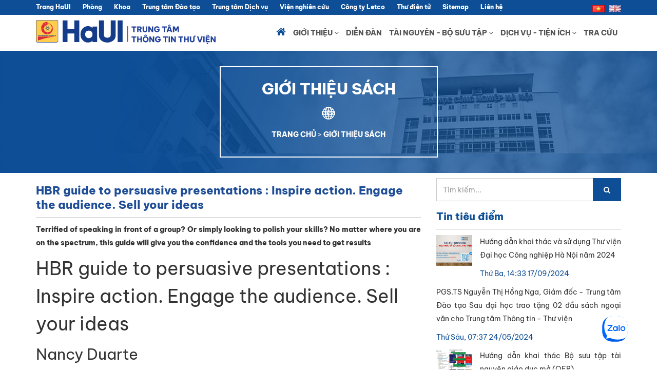

--- FILE ---
content_type: text/html; charset=utf-8
request_url: https://lic.haui.edu.vn/vn/gioi-thieu-sach-moi/hbr-guide-to-persuasive-presentations-inspire-action-engage-the-audience-sell-your-ideas/76283
body_size: 11682
content:

<!DOCTYPE html>
<html lang="en">
<head>
    <meta charset="utf-8">
    <meta http-equiv="X-UA-Compatible" content="IE=edge">
    <meta name="viewport" content="width=device-width, initial-scale=1">
    <meta name="description" content="Terrified of speaking in front of a group? Or simply looking to polish your skills? No matter where you are on the spectrum, this guide will give you the confidence and the tools you need to get results- TRUNG T&#194;M THƯ VIỆN - ĐẠI HỌC C&#212;NG NGHIỆP H&#192; NỘI || HaUI" />
    <meta name="copyright" content="Copyright 2017 by https://www.haui.edu.vn" />
    <meta name="abstract" content="Terrified of speaking in front of a group? Or simply looking to polish your skills? No matter where you are on the spectrum, this guide will give you the confidence and the tools you need to get results- TRUNG T&#194;M THƯ VIỆN - ĐẠI HỌC C&#212;NG NGHIỆP H&#192; NỘI" />
    <meta name="distribution" content="Global" />
    <meta name="keywords" content="ĐHCN H&#224; Nội, Thư viện, S&#225;ch, Gi&#225;o tr&#236;nh, Nancy Duarte,  Persuasive presentations, trung t&#226;m thư viện,Đại học c&#244;ng nghiệp H&#224; Nội,haui, HaUI, dai hoc cong nghiep ha noi">
    <meta name="author" content="tungnv.com" />

    <meta property="og:locale" content="vi_VN" />
    <meta property="og:type" content="article" />
    <meta property="og:title" content="HBR guide to persuasive presentations : Inspire action. Engage the audience. Sell your ideas" />
    <meta property="og:description" content="Terrified of speaking in front of a group? Or simply looking to polish your skills? No matter where you are on the spectrum, this guide will give you the confidence and the tools you need to get results" />
    <meta property="og:url" content="https://lic.haui.edu.vn/vn/gioi-thieu-sach-moi/hbr-guide-to-persuasive-presentations-inspire-action-engage-the-audience-sell-your-ideas/76283" />
    <meta property="og:site_name" content="Giới thiệu s&#225;ch" />
    <meta property="og:image" content="https://lic.haui.edu.vn/media/85/t85303.jpg" />
    <meta property="og:image:width" content="400" />
    <meta property="og:image:height" content="400" />
    <!-- Favicon -->
    <link href="https://lic.haui.edu.vn/dnn/web/haui/assets/images/favicon.png" rel="icon" type="image/png">
    <link href="https://lic.haui.edu.vn/dnn/web/haui/assets/images/favicon.png" rel="shortcut icon" type="image/png">

    <!-- Efinance Title -->
    <title>HBR guide to persuasive presentations : Inspire action. Engage the audience. Sell your ideas</title>

    <!-- css file -->
    <link href="https://lic.haui.edu.vn/dnn/web/haui/assets/css/font-awesome.min.css" rel="stylesheet" />
    <link href="https://lic.haui.edu.vn/dnn/web/haui/assets/css/bootstrap.min.css" rel="stylesheet" />
    <link href="https://lic.haui.edu.vn/dnn/web/haui/assets/css/style.css?v=1.1" rel="stylesheet" />

    <!-- Responsive stylesheet -->
    <link href="https://lic.haui.edu.vn/dnn/web/haui/assets/css/responsive.css" rel="stylesheet" />
    <!-- script start from here -->
    <script type="text/javascript" src="https://lic.haui.edu.vn/dnn/web/haui/assets/js/jquery-3.3.1.min.js"></script>
    <script type="text/javascript" src="https://lic.haui.edu.vn/dnn/web/haui/assets/js/bootstrap.min.js"></script>
    <script type="text/javascript" src="https://lic.haui.edu.vn/dnn/web/haui/assets/js/bootstrap-dropdownhover.min.js"></script>
    <script async src="//pagead2.googlesyndication.com/pagead/js/adsbygoogle.js"></script>
    <script async type="text/javascript">
        var oAppPath = 'https://lic.haui.edu.vn/vn/', oDnnUrl = 'https://lic.haui.edu.vn/dnn/', oTemplateApp = 'haui', oMediaUrl = 'https://lic.haui.edu.vn/media/';
        var dnnUrlFull = oDnnUrl;
        var oRootUrl = 'https://lic.haui.edu.vn';
    </script>
    <script type="text/javascript" src="https://lic.haui.edu.vn/dnn/web/haui/assets/js/Interaction.js"></script>
    <script async src="https://www.googletagmanager.com/gtag/js?id=G-MD6NKPV2SD"></script>
    <script>
    window.dataLayer = window.dataLayer || [];
    function gtag(){dataLayer.push(arguments);}
    gtag('js', new Date());

    gtag('config', 'G-MD6NKPV2SD');
    </script>

    <!-- Start Alexa Certify Javascript -->
    <script type="text/javascript">
    _atrk_opts = { atrk_acct:"BHAGl1ak0EY1O7", domain:"haui.edu.vn",dynamic: true};
    (function() { var as = document.createElement('script'); as.type = 'text/javascript'; as.async = true; as.src = "https://certify-js.alexametrics.com/atrk.js"; var s = document.getElementsByTagName('script')[0];s.parentNode.insertBefore(as, s); })();
    </script>
    <noscript><img src="https://certify.alexametrics.com/atrk.gif?account=BHAGl1ak0EY1O7" style="display:none" height="1" width="1" alt="" /></noscript>
    <!-- End Alexa Certify Javascript -->

</head>

<body>
    <!-- Main Header Start -->
    <header class="irs-main-header">
<div class="irs-header-top-bar">
    <div class="container">
        <div class="row">
            <div class="col-md-10 col-sm-10 menu">
               <ul>
					<li><a href="//www.haui.edu.vn">Trang HaUI</a></li>
                    <li class="dropdown">
                        <div class="dropdown">
                            <button class="dropbtn">Phòng</button>
                            <div class="dropdown-content">
                                <a href="//www.haui.edu.vn/vn/html/phong-to-chuc-hanh-chinh">Phòng Tổ chức hành chính</a>
                                <a href="//www.haui.edu.vn/vn/html/phong-dao-tao">Phòng Đào tạo</a>
                                <a href="//dsa.haui.edu.vn">Phòng Công tác sinh viên</a>
                                <a href="//khcn.haui.edu.vn">Phòng Khoa học công nghệ</a>
                                <a href="//dea.haui.edu.vn">Phòng hợp tác đối ngoại</a>
                                <a href="//www.haui.edu.vn/vn/html/phong-tai-chinh-ke-toan">Phòng Tài chính kế toán</a>
                                <a href="//amd.haui.edu.vn">Phòng Quản trị</a>
                                <a href="//www.haui.edu.vn/vn/html/phong-thanh-tra-giao-duc">Phòng Thanh tra Giáo dục</a>
                            </div>
                        </div>
                    </li>
                    <li class="dropdown">
                        <div class="dropdown">
                            <button class="dropbtn">Khoa</button>
                            <div class="dropdown-content">
                                
                                <a href="//fct.haui.edu.vn">Khoa Công nghệ Hoá</a>
                                <a href="//fgd.haui.edu.vn">Khoa Công nghệ may & TKTT</a>
                                
                                
                                
                                
                                
                                <a href="//ffs.haui.edu.vn">Khoa Khoa học cơ bản</a>
                                <a href="//lps.haui.edu.vn">Khoa Lý luận chính trị - Pháp luật</a>
                                
                                
                                
                            </div>
                        </div>
                    </li>
                    
                    <li class="dropdown">
                        <div class="dropdown">
                            <button class="dropbtn">Trung tâm Đào tạo</button>
                            <div class="dropdown-content">
                                <a href="//cps.haui.edu.vn">Trung tâm Đào tạo Sau đại học</a>
                                <a href="//pes.haui.edu.vn">Trung tâm Giáo dục thể chất và Thể thao</a>
                                
                                <a href="//dtc.haui.edu.vn">Trung tâm Công nghệ Ô tô và Đào tạo lái xe</a>
                                
                                <a href="//itc.haui.edu.vn">Trung tâm Công nghệ thông tin</a>
                                
                                <a href="//vjc.haui.edu.vn">Trung tâm Việt Nhật</a>
                                
                                <a href="//nds.haui.edu.vn">Trung tâm Giáo dục Quốc phòng An ninh</a>
                            </div>
                        </div>
                    </li>
                    <li class="dropdown">
                        <div class="dropdown">
                            <button class="dropbtn">Trung tâm Dịch vụ</button>
                            <div class="dropdown-content">
                                <a href="//cpr.haui.edu.vn">Trung tâm Truyền thông & Quan hệ Công chúng</a>
                                
                                <a href="//hc.haui.edu.vn">Trạm Y tế</a>
                                <a href="//ssc.haui.edu.vn">Trung tâm Hỗ trợ Sinh viên</a>
                                <a href="//haui.edu.vn/vn/html/trung-tam-dam-bao-chat-luong">Trung tâm Đảm bảo chất lượng</a>
                                <a href="//lic.haui.edu.vn">Trung tâm Thông tin Thư viện</a>
                                <a href="//tac.haui.edu.vn">Trung tâm khảo thí</a>
                            </div>
                        </div>
                    </li>
                    <li><a href="//hit.haui.edu.vn">Viện nghiên cứu</a></li>
                    <li><a href="http://letco.vn">Công ty Letco</a></li>
                    <li class="hidden-xs"><a href="//mail.haui.edu.vn/" target="_blank">Thư điện tử</a></li>
                    <li class="hidden-xs"><a href="/vn//m/sitemap/module">Sitemap</a></li>
                    <!-- <li class="hidden-xs"><a href="//lib.haui.edu.vn/" target="_blank">Thư viện</a></li> -->
                    <li class="hidden-xs"><a href="/vn/html/lien-he">Liên hệ</a></li>
                    <!-- <li class="hidden-xs"><a href="#" target="_blank">Liên kết Website</a></li>
                    <li class="hidden-xs"><a href="/vn/m/sitemap" target="_blank">Sitemap</a></li> -->
                </ul>
            </div>

            <div class="col-md-2 col-sm-2 text-right hidden-xs">
                <div class="irs-header-top-col">
                    <div class="irs-social">
                        <!--<a href="#">
                            <i class="icofont icofont-social-facebook"></i>
                        </a>
                        <a href="#">
                            <i class="icofont icofont-social-twitter"></i>
                        </a>
                        <a href="#">
                            <i class="icofont icofont-social-vimeo"></i>
                        </a>
                        <a href="#">
                            <i class="icofont icofont-brand-linkedin"></i>
                        </a>
                        -->
                        <span class="changeLang">
                            <a href="/vn">                                
                                <img src="https://lic.haui.edu.vn/dnn/web/haui/images/vn.jpg">
                            </a>
                            <a href="/en">
                                <img src="https://lic.haui.edu.vn/dnn/web/haui/images/en.jpg">
                            </a>
                        </span>
                    </div>
                </div>
            </div>
        </div>
    </div>
</div>

        <div class="irs-header-nav scrollingto-fixed">
            <div class="container">
                <div class="row">
                    <div class="col-md-12 col-sm-12">
                        <nav class="navbar navbar-default irs-navbar">
                            <div class="container-fluid" style="padding-right: 0px">

                                <!-- Brand and toggle get grouped for better mobile display -->
                                <div class="navbar-header">
                                    <button type="button" class="navbar-toggle collapsed" data-toggle="collapse" data-target="#bs-example-navbar-collapse-1"
                                            aria-expanded="false">
                                        <span class="sr-only">Toggle navigation</span>
                                        <span class="icon-bar"></span>
                                        <span class="icon-bar"></span>
                                        <span class="icon-bar"></span>
                                    </button>
                                    <a class="navbar-brand" href="/vn/">
                                        <img src="https://lic.haui.edu.vn/dnn/web/haui/assets/images/logo-ngang.svg" alt="Đại học Công Nghiệp Hà Nội">
                                    </a>
                                </div>
                                <!-- Collect the nav links, forms, and other content for toggling -->
                                <div class="collapse navbar-collapse" id="bs-example-navbar-collapse-1">
                                  <ul class="nav navbar-nav navbar-right" data-hover="dropdown" data-animations="flipInY">
                                        <li class="active">
                                            <a href="/vn/"><i class="fa fa-home" aria-hidden="true" style="font-size: 20px"></i></a>
                                        </li>
                                        <li class="dropdown">
                                            <a href="/vn/html/gioi-thieu" class="dropdown-toggle" data-toggle="dropdown" role="button" aria-haspopup="true" aria-expanded="false">Giới thiệu <i class="fa fa-angle-down"></i></a>
                                            <ul class="dropdown-menu">
                                                <li>
                                                    <a href="/vn/html/thong-tin-chung">Tổng quan về thư viện</a>
                                                </li>
                                                <li>
                                                    <a href="/vn/html/noi-quy-thu-vien">Nội quy thư viện</a>
                                                </li>
                                                <li>
                                                    <a href="/vn/html/huong-dan-su-dung">Hướng dẫn sử dụng</a>
                                                </li>
                                                <li>
                                                    <a href="/vn/gioi-thieu-sach-moi">Giới thiệu sách mới</a>
                                                </li>
                                            </ul>
                                        </li>
                                        <li>
                                            <a href="/vn/dien-dan">Diễn đàn</a>
                                        </li>
                                         <li class="dropdown">
                                            <a href="#" class="dropdown-toggle" data-toggle="dropdown" role="button" aria-haspopup="true" aria-expanded="false">Tài nguyên - Bộ sưu tập <i class="fa fa-angle-down"></i></a>
                                            <ul class="dropdown-menu">
                                                <li>
                                                    <a href="/vn/html/tai-lieu-in">Tài liệu in</a>
                                                </li>
                                                <li>
                                                    <a href="/vn/html/tai-lieu-so">Tài liệu số</a>
                                                </li>
                                                <li>
                                                    <a href="/vn/html/tai-lieu-nghe-nhin">Tài liệu nghe nhìn</a>
                                                </li>
                                                <li>
                                                    <a href="/vn/html/san-pham-haui">Sản phẩm HaUI</a>
                                                </li>
                                                <li>
                                                    <a href="/vn/html/bo-suu-tap">Bộ sưu tập</a>
                                                </li>
                                                <li>
                                                    <a href="/vn/html/hoc-lieu-mo">Nguồn truy cập mở</a>
                                                </li>
                                                <li>
                                                    <a href="/vn/nguon-tin-khcn">Nguồn tin KH - CN</a>
                                                </li>
                                            </ul>
                                        </li>
                                         <li class="dropdown">
                                            <a href="#" class="dropdown-toggle" data-toggle="dropdown" role="button" aria-haspopup="true" aria-expanded="false">Dịch vụ - Tiện ích <i class="fa fa-angle-down"></i></a>
                                            <ul class="dropdown-menu">
                                                <li>
                                                    <a href="/vn/html/muon-tra-tai-lieu">Mượn trả tài liệu</a>
                                                </li>
                                                <li>
                                                    <a href="/vn/html/cung-cap-khong-gian-va-tien-ich">Cung cấp không gian và tiện ích</a>
                                                </li>
                                                <li>
                                                    <a href="/vn/html/ho-tro-hoc-tap-giang-day-nghien-cuu">Hỗ trợ học tập, giảng dạy và nghiên cứu</a>
                                                </li>
                                                <li>
                                                    <a href="/vn/html/muon-lien-thu-vien">Mượn liên thư viện</a>
                                                </li>
                                                <li>
                                                    <a href="/vn/html/cac-dich-vu-khac">Các dịch vụ khác</a>
                                                </li>
                                                <li>
                                                    <a href="/vn/html/tim-tin-theo-yeu-cau">Tìm tin theo yêu cầu</a>
                                                </li>
                                            </ul>
                                        </li>

                                        <li>
                                            <a href="http://lib.haui.edu.vn/opac80/">Tra cứu</a>
                                        </li>
                                    </ul>
                                </div>
                                <!-- /.navbar-collapse -->
                            </div>
                            <!-- /.container-fluid -->
                        </nav>
                    </div>
                </div>
            </div>
        </div>
    </header>
    <!-- Main Header end -->

    
<script type="text/javascript">
    var oiInteraction = new _interactionCore.init(1, true, true, true, 2345, 76283);
</script>
<!-- Inner page hedaing start -->
<section class="irs-inner-page-heading irs-layer-black article">
    <div class="container">
        <div class="row">
            <div class="col-md-12">
                <div class="irs-inner-heading">
                    <a href="/vn/gioi-thieu-sach-moi">
                        <h2>GIỚI THIỆU S&#193;CH</h2>
                    </a>
                    <i class="icofont icofont-news"></i>
                    <p>
                        <a href="https://lic.haui.edu.vn/vn/">TRANG CHỦ</a> > <a href="/vn/gioi-thieu-sach-moi">GIỚI THIỆU S&#193;CH</a>
                    </p>
                </div>
            </div>
        </div>
    </div>
</section>
<!-- Inner page hedaing end -->
<!-- blog single start -->
<section class="irs-blog-field irs-blog-single-field">
    <div class="container">
        <div class="row">
            <div class="col-md-8">
                <div class="irs-blog-single-col">
                    <div class="irs-blog-col">
                                <p class="pTitle">
                                    HBR guide to persuasive presentations : Inspire action. Engage the audience. Sell your ideas
                                </p>
                                <p class="pHead">
                                    Terrified of speaking in front of a group? Or simply looking to polish your skills? No matter where you are on the spectrum, this guide will give you the confidence and the tools you need to get results
                                </p>
<h1>HBR guide to persuasive presentations : Inspire action. Engage the audience. Sell your ideas</h1><h2>Nancy Duarte</h2><h2>Harvard Business Review Press</h2><p class="pBody">2012</p><h2>Abstract</h2><p class="pBody">Terrified of speaking in front of a group? Or simply looking to polish your skills? No matter where you are on the spectrum, this guide will give you the confidence and the tools you need to get results.</p><p class="pBody">Written by presentation expert Nancy Duarte, the HBR Guide to Persuasive Presentations will help you:</p><p class="pBody">- Win over tough crowds</p><p class="pBody">- Organize a coherent narrative</p><p class="pBody">- Create powerful messages and visuals</p><p class="pBody">- Connect with and engage your audience</p><p class="pBody">- Show people why your ideas matter to them</p><p class="pBody">- Strike the right tone, in any situation</p><h2>Citation</h2><p class="pBody">Nancy Duarte. HBR guide to persuasive presentations : Inspire action. Engage the audience. Sell your ideas, , 2012</p><h2>Collection</h2><p class="pBody"><a href="https://lic.haui.edu.vn/vn/html/bo-suu-tap/824">LĨNH VỰC KHÁC</a></p><h2>Related document</h2><table border="1" cellpadding="1" cellspacing="1" style="width:685px"><tbody><tr><td style="text-align:center; width:162px"><a href="http://lib.haui.edu.vn/Opac80/Detail.aspx?id=8673&f=fulltext&v=HBR+Guide+To+Persuasive+Presentations"><img alt="HBR guide to persuasive presentations : Inspire action. Engage the audience. Sell your ideas " src="https://lic.haui.edu.vn//media/85/t85303.jpg" class="oImage" onclick="return showImage(this.src)" style="border-style:solid; border-width:1px; height:310px; margin:2px; width:240px" /></a></td><td style="text-align:center; width:172px"><a href="https://lic.haui.edu.vn/vn/gioi-thieu-sach-moi/harvard-business-review-classics-blue-ocean-leadership/76226"><img alt="Harvard Business Review Classics: Blue Ocean Leadership" src="https://lic.haui.edu.vn//media/85/t85186.jpg" class="oImage" onclick="return showImage(this.src)" style="border-style:solid; border-width:1px; height:310px; margin:2px; width:240px" /></a></td><td style="text-align:center; width:169px"><a href="https://lic.haui.edu.vn/vn/gioi-thieu-sach-moi/the-paris-lexington-road-community-based-planning-and-context-sensitive-highway-design-landscape-architecture-foundation-land-and-community-design-case-study-series-1st-edition/76113"><img alt="The Paris-Lexington Road: Community-Based Planning And Context Sensitive Highway Design (Landscape Architecture Foundation Land and Community Design Case Study Series) 1st Edition" src="https://lic.haui.edu.vn//media/84/t84960.jpg" class="oImage" onclick="return showImage(this.src)" style="border-style:solid; border-width:1px; height:310px; margin:2px; width:240px" /></a></td></tr><tr><td style="width:162px"><p style="text-align:center"><a href="http://lib.haui.edu.vn/Opac80/Detail.aspx?id=8673&f=fulltext&v=HBR+Guide+To+Persuasive+Presentations">HBR guide to persuasive presentations : Inspire action. Engage the audience. Sell your ideas</a></p></td><td style="text-align:center; width:172px"><a href="https://lic.haui.edu.vn/vn/gioi-thieu-sach-moi/harvard-business-review-classics-blue-ocean-leadership/76226">Harvard Business Review Classics: Blue Ocean Leadership</a></td><td style="text-align:center; width:169px"><a href="https://lic.haui.edu.vn/vn/gioi-thieu-sach-moi/the-paris-lexington-road-community-based-planning-and-context-sensitive-highway-design-landscape-architecture-foundation-land-and-community-design-case-study-series-1st-edition/76113">The Paris-Lexington Road: Community-Based Planning And Context Sensitive Highway Design (Landscape Architecture Foundation Land and Community Design Case Study Series) 1st Edition</a></td></tr></tbody></table><h2><a href="http://lib.haui.edu.vn/Opac80/Detail.aspx?id=8673&f=fulltext&v=HBR+Guide+To+Persuasive+Presentations">QR code</a></h2><p style="text-align:center"><a href="http://lib.haui.edu.vn/Opac80/Detail.aspx?id=8673&f=fulltext&v=HBR+Guide+To+Persuasive+Presentations"><img alt="HBR guide to persuasive presentations : Inspire action. Engage the audience. Sell your ideas " src="https://lic.haui.edu.vn//media/85/t85302.jpg" class="oImage" onclick="return showImage(this.src)" style="border-style:solid; border-width:1px; height:240px; margin:2px; width:240px" /></a></p><h2><a href="http://lib.haui.edu.vn/Opac80/Detail.aspx?id=8673&f=fulltext&v=HBR+Guide+To+Persuasive+Presentations">Content</a></h2><p class="pBody"><iframe frameborder="0" src="/media/Book Lĩnh vực khác/8. HBR Guide To Persuasive Presentations.pdf" style="width:100%; height:1000px;"></iframe></p>

                        <div class="irs-courses-img-text">
                            <ul class="clearfix">
                                <li>
                                    <p>
                                        <i class="zmdi zmdi-calendar-alt"></i>Thứ Tư, 10:27 24/08/2022
                                    </p>
                                </li>
                            </ul>
                        </div>
                        <div class="bottom-box clearfix">
                            <span class="pull-left">
                                <i class='icofont icofont-tags'></i>Tags:
                                            <a href="https://lic.haui.edu.vn/vn/tags?q=ĐHCN H&#224; Nội">ĐHCN H&#224; Nội</a>
                                            <a href="https://lic.haui.edu.vn/vn/tags?q= Thư viện"> Thư viện</a>
                                            <a href="https://lic.haui.edu.vn/vn/tags?q= S&#225;ch"> S&#225;ch</a>
                                            <a href="https://lic.haui.edu.vn/vn/tags?q= Gi&#225;o tr&#236;nh"> Gi&#225;o tr&#236;nh</a>
                                            <a href="https://lic.haui.edu.vn/vn/tags?q= Nancy Duarte"> Nancy Duarte</a>
                                            <a href="https://lic.haui.edu.vn/vn/tags?q=  Persuasive presentations">  Persuasive presentations</a>


                            </span>
                        </div>

                    </div>
                </div>
                <div class="row">
                    <div class="col-md-12 social">
                        <div class="col-md-6 col-md-offset-3">
                            <div class="fb-like" data-href="https://lic.haui.edu.vn/vn/gioi-thieu-sach-moi/hbr-guide-to-persuasive-presentations-inspire-action-engage-the-audience-sell-your-ideas/76283" data-layout="button_count" data-action="like" data-size="large" data-show-faces="false" data-share="true"></div>
                            <div class="fb-save" data-uri="https://lic.haui.edu.vn/vn/gioi-thieu-sach-moi/hbr-guide-to-persuasive-presentations-inspire-action-engage-the-audience-sell-your-ideas/76283" data-size="large"></div>
                        </div>
                        <div class="col-md-3">
                            <div class="g-plus" data-action="share" data-annotation="none" data-height="28"></div>
                            <a href="https://lic.haui.edu.vn/vn/gioi-thieu-sach-moi/hbr-guide-to-persuasive-presentations-inspire-action-engage-the-audience-sell-your-ideas/76283" class="twitter-share-button" data-size="large" data-lang="vi" data-dnt="true" data-show-count="false">Tweet</a>

                        </div>

                        <!-- JS Social -->
                        <div id="fb-root"></div>
                        <div id="fb-root"></div>
                        <script>
                            (function (d, s, id) {
                                var js, fjs = d.getElementsByTagName(s)[0];
                                if (d.getElementById(id)) return;
                                js = d.createElement(s); js.id = id;
                                js.src = 'https://connect.facebook.net/vi_VN/sdk.js#xfbml=1&version=v2.12';
                                fjs.parentNode.insertBefore(js, fjs);
                            }(document, 'script', 'facebook-jssdk'));</script>
                        <script async src="https://platform.twitter.com/widgets.js" charset="utf-8"></script>
                        <script src="https://apis.google.com/js/platform.js" async defer></script>

                    </div>
                </div>
                <div class="row">
                    <h3 class="irs-sidebar-title">Các bài đã đăng</h3>
                        <div class="othernews">
                            <a href="/vn/gioi-thieu-sach-moi/data-and-democracy-at-work-advanced-information-technologies-labor-law-and-the-new-working-class/85089">
                                <p><span>»</span> Data and Democracy at Work: Advanced Information Technologies, Labor Law, and the New Working Class <span class="publishTime">(27/01/2026)</span></p>
                            </a>
                        </div>
                        <div class="othernews">
                            <a href="/vn/gioi-thieu-sach-moi/earthquakes-tectonics-hazard-and-risk-mitigation/85088">
                                <p><span>»</span> Earthquakes: Tectonics, Hazard and Risk Mitigation <span class="publishTime">(27/01/2026)</span></p>
                            </a>
                        </div>
                        <div class="othernews">
                            <a href="/vn/gioi-thieu-sach-moi/advances-in-cerebral-aneurysm-treatment/85087">
                                <p><span>»</span> Advances in Cerebral Aneurysm Treatment <span class="publishTime">(27/01/2026)</span></p>
                            </a>
                        </div>
                        <div class="othernews">
                            <a href="/vn/gioi-thieu-sach-moi/trustworthy-ai-african-perspectives/85086">
                                <p><span>»</span> Trustworthy AI: African Perspectives <span class="publishTime">(27/01/2026)</span></p>
                            </a>
                        </div>
                        <div class="othernews">
                            <a href="/vn/gioi-thieu-sach-moi/goat-science-from-keeping-to-precision-production/85085">
                                <p><span>»</span> Goat Science: From Keeping to Precision Production <span class="publishTime">(27/01/2026)</span></p>
                            </a>
                        </div>
                                            <div class="othernews">
                            <a href="/vn/gioi-thieu-sach-moi/the-silver-sword/76281">
                                <p><span>»</span> The Silver Sword <span class="publishTime">(24/08/2022)</span></p>
                            </a>
                        </div>
                        <div class="othernews">
                            <a href="/vn/gioi-thieu-sach-moi/management-tips-from-harvard-business-review/76280">
                                <p><span>»</span> Management Tips: From Harvard Business Review <span class="publishTime">(24/08/2022)</span></p>
                            </a>
                        </div>
                        <div class="othernews">
                            <a href="/vn/gioi-thieu-sach-moi/the-moon-spinners/76279">
                                <p><span>»</span> The Moon-Spinners <span class="publishTime">(24/08/2022)</span></p>
                            </a>
                        </div>
                        <div class="othernews">
                            <a href="/vn/gioi-thieu-sach-moi/the-crown-of-violet/76278">
                                <p><span>»</span> The Crown of Violet <span class="publishTime">(24/08/2022)</span></p>
                            </a>
                        </div>
                        <div class="othernews">
                            <a href="/vn/gioi-thieu-sach-moi/the-bronte-story/76277">
                                <p><span>»</span> The Bronte Story <span class="publishTime">(24/08/2022)</span></p>
                            </a>
                        </div>
                </div>
            </div>
            <div class="col-md-4">
                <div class="irs-side-bar">
<div class="irs-search-box">
    <form name="search_box" target="_blank" action="https://lic.haui.edu.vn/vn/search/">
        <div class="input-group">
            
            <input placeholder="Tìm kiếm..." class="form-control" name="q" type="text">
            <span class="input-group-btn">
                <button type="submit" class="btn">
                    <i class="fa fa-search"></i>
                </button>
            </span>
        </div>
    </form>
</div>

<div class="irs-post">
    <h3 class="irs-sidebar-title">Tin tiêu điểm</h3>
            <div class="irs-post-item" style="padding-left: 85px;">
                <a href="/vn/tin-tuc/huong-dan-khai-thac-va-su-dung-thu-vien-dai-hoc-cong-nghiep-ha-noi-nam-2024/80380">
                    <img src="https://lic.haui.edu.vn/media/94/t94603.jpg" alt="Hướng dẫn khai th&#225;c v&#224; sử dụng Thư viện Đại học C&#244;ng nghiệp H&#224; Nội năm 2024">
                </a>
                <a href="/vn/tin-tuc/huong-dan-khai-thac-va-su-dung-thu-vien-dai-hoc-cong-nghiep-ha-noi-nam-2024/80380">
                    <p>Hướng dẫn khai th&#225;c v&#224; sử dụng Thư viện Đại học C&#244;ng nghiệp H&#224; Nội năm 2024</p>
                </a>
                <span>Thứ Ba, 14:33 17/09/2024</span>
            </div>
        <div class="irs-post-item">
            <a href="/vn/tin-tuc/pgs-ts-nguyen-thi-hong-nga-giam-doc-trung-tam-dao-tao-sau-dai-hoc-trao-tang-02-dau-sach-ngoai-van-cho-trung-tam-thong-tin-thu-vien/80265">
                <p>PGS.TS Nguyễn Thị Hồng Nga, Gi&#225;m đốc - Trung t&#226;m Đ&#224;o tạo Sau đại học trao tặng 02 đầu s&#225;ch ngoại văn cho Trung t&#226;m Th&#244;ng tin - Thư viện</p>
            </a>
            <span>Thứ Sáu, 07:37 24/05/2024</span>
        </div>
            <div class="irs-post-item" style="padding-left: 85px;">
                <a href="/vn/tin-tuc/huong-dan-khai-thac-bo-suu-tap-tai-nguyen-giao-duc-mo-oer/80272">
                    <img src="https://lic.haui.edu.vn/media/94/t94000.jpg" alt="Hướng dẫn khai th&#225;c Bộ sưu tập t&#224;i nguy&#234;n gi&#225;o dục mở (OER)">
                </a>
                <a href="/vn/tin-tuc/huong-dan-khai-thac-bo-suu-tap-tai-nguyen-giao-duc-mo-oer/80272">
                    <p>Hướng dẫn khai th&#225;c Bộ sưu tập t&#224;i nguy&#234;n gi&#225;o dục mở (OER)</p>
                </a>
                <span>Thứ Bảy, 15:58 04/05/2024</span>
            </div>
        <div class="irs-post-item">
            <a href="/vn/tin-tuc/truy-cap-hang-trieu-sach-dien-tu-mien-phi-voi-the-online-books-page/64136">
                <p>Truy cập h&#224;ng triệu s&#225;ch điện tử miễn ph&#237; với The Online Books Page</p>
            </a>
            <span>Thứ Hai, 08:38 22/01/2024</span>
        </div>
            <div class="irs-post-item" style="padding-left: 85px;">
                <a href="/vn/tin-tuc/5-khoa-hoc-mien-phi-ve-thie-t-ke-do-ho-a/64144">
                    <img src="https://lic.haui.edu.vn/media/78/t78472.jpg" alt="5 kh&#243;a học miễn ph&#237; về thi&#234;́t k&#234;́ đ&#244;̀ họa">
                </a>
                <a href="/vn/tin-tuc/5-khoa-hoc-mien-phi-ve-thie-t-ke-do-ho-a/64144">
                    <p>5 kh&#243;a học miễn ph&#237; về thi&#234;́t k&#234;́ đ&#244;̀ họa</p>
                </a>
                <span>Thứ Tư, 09:33 13/12/2023</span>
            </div>
</div>

<h3 class="irs-sidebar-title">Các bài đã đăng</h3>
<div class="irs-post">
            <div class="irs-post-item" style="padding-left: 85px;">
                <a href="/vn/gioi-thieu-sach-moi/data-and-democracy-at-work-advanced-information-technologies-labor-law-and-the-new-working-class/85089">
                    <img src="https://lic.haui.edu.vn/media/105/t105269.jpg" alt="Data and Democracy at Work: Advanced Information Technologies, Labor Law, and the New Working Class">
                </a>
                <a href="/vn/gioi-thieu-sach-moi/data-and-democracy-at-work-advanced-information-technologies-labor-law-and-the-new-working-class/85089">
                    <p>Data and Democracy at Work: Advanced Information Technologies, Labor Law, and the New Working Class</p>
                </a>
                <span>Thứ Ba, 10:09 27/01/2026</span>
            </div>
            <div class="irs-post-item" style="padding-left: 85px;">
                <a href="/vn/gioi-thieu-sach-moi/earthquakes-tectonics-hazard-and-risk-mitigation/85088">
                    <img src="https://lic.haui.edu.vn/media/105/t105267.jpg" alt="Earthquakes: Tectonics, Hazard and Risk Mitigation">
                </a>
                <a href="/vn/gioi-thieu-sach-moi/earthquakes-tectonics-hazard-and-risk-mitigation/85088">
                    <p>Earthquakes: Tectonics, Hazard and Risk Mitigation</p>
                </a>
                <span>Thứ Ba, 10:03 27/01/2026</span>
            </div>
            <div class="irs-post-item" style="padding-left: 85px;">
                <a href="/vn/gioi-thieu-sach-moi/advances-in-cerebral-aneurysm-treatment/85087">
                    <img src="https://lic.haui.edu.vn/media/105/t105265.jpg" alt="Advances in Cerebral Aneurysm Treatment">
                </a>
                <a href="/vn/gioi-thieu-sach-moi/advances-in-cerebral-aneurysm-treatment/85087">
                    <p>Advances in Cerebral Aneurysm Treatment</p>
                </a>
                <span>Thứ Ba, 09:59 27/01/2026</span>
            </div>
            <div class="irs-post-item" style="padding-left: 85px;">
                <a href="/vn/gioi-thieu-sach-moi/trustworthy-ai-african-perspectives/85086">
                    <img src="https://lic.haui.edu.vn/media/105/t105263.jpg" alt="Trustworthy AI: African Perspectives">
                </a>
                <a href="/vn/gioi-thieu-sach-moi/trustworthy-ai-african-perspectives/85086">
                    <p>Trustworthy AI: African Perspectives</p>
                </a>
                <span>Thứ Ba, 09:55 27/01/2026</span>
            </div>
            <div class="irs-post-item" style="padding-left: 85px;">
                <a href="/vn/gioi-thieu-sach-moi/goat-science-from-keeping-to-precision-production/85085">
                    <img src="https://lic.haui.edu.vn/media/105/t105261.jpg" alt="Goat Science: From Keeping to Precision Production">
                </a>
                <a href="/vn/gioi-thieu-sach-moi/goat-science-from-keeping-to-precision-production/85085">
                    <p>Goat Science: From Keeping to Precision Production</p>
                </a>
                <span>Thứ Ba, 09:49 27/01/2026</span>
            </div>
                <div class="irs-post-item">
                <a href="/vn/gioi-thieu-sach-moi/the-silver-sword/76281">
                    <p>The Silver Sword</p>
                </a>
                <span>Thứ Tư, 08:39 24/08/2022</span>
            </div>
            <div class="irs-post-item">
                <a href="/vn/gioi-thieu-sach-moi/management-tips-from-harvard-business-review/76280">
                    <p>Management Tips: From Harvard Business Review</p>
                </a>
                <span>Thứ Tư, 08:26 24/08/2022</span>
            </div>
            <div class="irs-post-item">
                <a href="/vn/gioi-thieu-sach-moi/the-moon-spinners/76279">
                    <p>The Moon-Spinners</p>
                </a>
                <span>Thứ Tư, 08:25 24/08/2022</span>
            </div>
            <div class="irs-post-item">
                <a href="/vn/gioi-thieu-sach-moi/the-crown-of-violet/76278">
                    <p>The Crown of Violet</p>
                </a>
                <span>Thứ Tư, 08:12 24/08/2022</span>
            </div>
            <div class="irs-post-item">
                <a href="/vn/gioi-thieu-sach-moi/the-bronte-story/76277">
                    <p>The Bronte Story</p>
                </a>
                <span>Thứ Tư, 08:05 24/08/2022</span>
            </div>
</div>

    <div class="irs-tag-box clearfix">
        <h3 class="irs-sidebar-title">Tags</h3>
        <div class="clearfix"></div>
        <ul>
            <li>
                <a href="https://lic.haui.edu.vn/vn/tags?q=ĐHCN H&#224; Nội">ĐHCN H&#224; Nội</a>
            </li>
            <li>
                <a href="https://lic.haui.edu.vn/vn/tags?q= Thư viện"> Thư viện</a>
            </li>
            <li>
                <a href="https://lic.haui.edu.vn/vn/tags?q= S&#225;ch"> S&#225;ch</a>
            </li>
            <li>
                <a href="https://lic.haui.edu.vn/vn/tags?q= Gi&#225;o tr&#236;nh"> Gi&#225;o tr&#236;nh</a>
            </li>
            <li>
                <a href="https://lic.haui.edu.vn/vn/tags?q= Nancy Duarte"> Nancy Duarte</a>
            </li>
            <li>
                <a href="https://lic.haui.edu.vn/vn/tags?q=  Persuasive presentations">  Persuasive presentations</a>
            </li>

        </ul>
    </div>
<!--  -->

                </div>
            </div>

        </div>
    </div>
</section>
<!-- blog single end -->
    <div class="zalo-chat-widget" data-oaid="2518674501385414868" data-welcome-message="Chào bạn! LIC HaUI rất vui khi được hỗ trợ bạn! Bạn vui lòng cho biết tên và nội dung cần hỗ trợ." data-autopopup="2" data-width="350" data-height="420"></div>
<!-- Footer start -->
<footer class="irs-footer-field">
    <div class="container">
        <div class="row animatedParent animateOnce animateOnce">
            <div class="col-md-1 hidden-sm">
                <div class="irs-footer-about">
                    <a href="/vn">
                        <img class="irs-foooter-logo" src="https://lic.haui.edu.vn/dnn/web/haui/assets/images/logo.png" alt="">
                    </a>

                </div>
            </div>
            
            <div class="col-md-3">
                <h4 class="irs-footer-heading">Bản đồ chỉ dẫn</h4>
                <p style="margin-top: -20px;">Đại học Công nghiệp Hà Nội</p>
                <div class="irs-mailbox">
                    <div class="irs-footer-contact">
                        <iframe width="100%" frameborder="0" style="border:0" src="https://www.google.com/maps/embed/v1/place?q=%C4%91%E1%BA%A1i%20h%E1%BB%8Dc%20c%C3%B4ng%20nghi%E1%BB%87p%20h%C3%A0%20n%E1%BB%99i&key=AIzaSyCTBPYg-pwFoF2jkiXML5TtyXZTJ8UTlkU" allowfullscreen></iframe>
                    </div>
                </div>
            </div>
            <div class="col-md-4">
                <div class="irs-footer-contact">
                    <h4 class="irs-footer-heading">Trụ sở chính</h4>
                    <div class="irs-mailbox">
                        <p>
                            <i class="zmdi zmdi-gps-dot"></i>Nhà A11 - Khu A, Phường Minh Khai, Quận Bắc Từ Liêm, Hà Nội
                        </p>
                        
                    </div>
                </div>
                <div class="irs-footer-contact">
                    <h4 class="irs-footer-heading">Các cơ sở khác</h4>
                    <div class="irs-mailbox">
                        <p>
                            <i class="zmdi zmdi-pin"></i>Cơ sở 2: Tầng 1,2 Nhà B8 - Khu B, Phường Tây Tựu, Thành phố Hà Nội
                        </p>
                        <p>
                            <i class="zmdi zmdi-pin"></i>Cơ sở 3: Tầng 3 Nhà C18 - Khu C, Phường Lê Hồng Phong, Thành phố Phủ Lý, tỉnh Hà Nam
                        </p>
                    </div>
                </div>
            </div>
            <div class="col-md-4">
                <div class="irs-footer-contact">
                    <h4 class="irs-footer-heading">Liên kết site</h4>
                    <div class="irs-footer-link">
                        <ul class="address">
                            <li>
                                <a href="//www.haui.edu.vn" title="Đại học Công nghiệp Hà Nội">Đại học Công nghiệp Hà Nội</a>
                            </li>
                            <li>
                                <a href="//tuyensinh.haui.edu.vn" title="Cổng thông tin tuyển sinh">Thông tin tuyển sinh</a>
                            </li>
                            <li>
                                <a href="//egov.haui.edu.vn" title="Hành chính điện tử">Hành chính điện tử</a>
                            </li>
                            <li>
                                <a href="//lms.haui.edu.vn" title="Đào tạo trực tuyến">Đào tạo trực tuyến</a>
                            </li>
                             <li>
                                <a href="//dttc.haui.edu.vn" title="Cổng thông tin đào tạo">Cổng thông tin đào tạo</a>
                            </li>
                        </ul>
                    </div>
                </div>
            </div>

        </div>
    </div>
</footer>
<!-- Footer end -->

<section class="irs-copyright-field">
    <div class="container">
        <div class="row">
            <div class="col-sm-12">
                <div class="irs-copyright">
                    <p>
                        Copyright © 2018 Hanoi University of Industry.
                    </p>
                </div>
            </div>
        </div>
    </div>
</section>




    
    <script type="text/javascript" src="https://lic.haui.edu.vn/dnn/web/haui/assets/js/jquery-scrolltofixed-min.js"></script>
    
    
    
    <script type="text/javascript" src="https://lic.haui.edu.vn/dnn/web/haui/assets/js/jquery.magnific-popup.min.js"></script>
    
    <script type="text/javascript" src="https://lic.haui.edu.vn/dnn/web/haui/assets/js/css3-animate-it.js"></script>
    <script type="text/javascript" src="https://lic.haui.edu.vn/dnn/web/haui/assets/js/bootstrap-slider.js"></script>
    <script type="text/javascript" src="https://lic.haui.edu.vn/dnn/web/haui/assets/js/jquery.scrollUp.js"></script>
    <script type="text/javascript" src="https://lic.haui.edu.vn/dnn/web/haui/assets/js/classie.js"></script>


    <!-- Custom script for all pages -->
    <script type="text/javascript" src="https://lic.haui.edu.vn/dnn/web/haui/assets/js/script.js"></script>
    <!-- Funfact START -->

     <!-- Global site tag (gtag.js) - Google Analytics -->
<script src="https://sp.zalo.me/plugins/sdk.js"></script>
    <script type="text/javascript">
        $(document).ready(function ($) {
            $(".des").hide();
            $(".read-more").click(function () {
                $(".des").toggle("slow");
            });
        });
    </script>

</body>
</html>


--- FILE ---
content_type: text/html; charset=utf-8
request_url: https://accounts.google.com/o/oauth2/postmessageRelay?parent=https%3A%2F%2Flic.haui.edu.vn&jsh=m%3B%2F_%2Fscs%2Fabc-static%2F_%2Fjs%2Fk%3Dgapi.lb.en.2kN9-TZiXrM.O%2Fd%3D1%2Frs%3DAHpOoo_B4hu0FeWRuWHfxnZ3V0WubwN7Qw%2Fm%3D__features__
body_size: 163
content:
<!DOCTYPE html><html><head><title></title><meta http-equiv="content-type" content="text/html; charset=utf-8"><meta http-equiv="X-UA-Compatible" content="IE=edge"><meta name="viewport" content="width=device-width, initial-scale=1, minimum-scale=1, maximum-scale=1, user-scalable=0"><script src='https://ssl.gstatic.com/accounts/o/2580342461-postmessagerelay.js' nonce="vF_hlzcZbXtUKj0U7O_Y8Q"></script></head><body><script type="text/javascript" src="https://apis.google.com/js/rpc:shindig_random.js?onload=init" nonce="vF_hlzcZbXtUKj0U7O_Y8Q"></script></body></html>

--- FILE ---
content_type: image/svg+xml
request_url: https://lic.haui.edu.vn/dnn/web/haui/assets/images/logo-ngang.svg
body_size: 12451
content:
<svg id="Layer_1" data-name="Layer 1" xmlns="http://www.w3.org/2000/svg" viewBox="0 0 323.13 43.28"><defs><style>.cls-1,.cls-2{fill:#153c88;}.cls-2,.cls-3,.cls-4,.cls-6{fill-rule:evenodd;}.cls-3{fill:#ffcc4e;}.cls-4,.cls-5{fill:#de2737;}.cls-6{fill:#e3bb25;}.cls-7{fill:#21409a;}</style></defs><path class="cls-1" d="M69,.71h8.9v38.8H69V24.1H56.82V39.51h-8.9V.71h8.9V15.57H69Z"/><path class="cls-1" d="M101.72,11.8h8.34V39.51h-8.34v-2.6c-1.94,2.27-4.72,3.38-8.28,3.38a12.3,12.3,0,0,1-9.39-4.21,14.81,14.81,0,0,1-3.89-10.42,14.67,14.67,0,0,1,3.89-10.37A12.33,12.33,0,0,1,93.44,11c3.56,0,6.34,1.11,8.28,3.38ZM95.11,32.42a6.51,6.51,0,0,0,4.78-1.83,6.69,6.69,0,0,0,1.83-4.93,6.7,6.7,0,0,0-1.83-4.94,7.16,7.16,0,0,0-9.56,0,6.7,6.7,0,0,0-1.83,4.94,6.69,6.69,0,0,0,1.83,4.93A6.49,6.49,0,0,0,95.11,32.42Z"/><path class="cls-1" d="M113.39.71h8.9v25.5c0,3.6,2,5.43,6.11,5.43s6.11-1.83,6.11-5.43V.71h8.9V27a12,12,0,0,1-4.23,9.7,17.94,17.94,0,0,1-21.56,0,12,12,0,0,1-4.23-9.7Z"/><path class="cls-1" d="M147,.71h8.89v38.8H147Z"/><path class="cls-2" d="M2.72.17H37.29A2.72,2.72,0,0,1,40,2.88V37.36a2.72,2.72,0,0,1-2.72,2.71H2.72A2.72,2.72,0,0,1,0,37.36V2.88A2.72,2.72,0,0,1,2.72.17"/><path class="cls-3" d="M2.83.74H37.18A2.26,2.26,0,0,1,39.44,3V37.24a2.26,2.26,0,0,1-2.26,2.26H2.83A2.26,2.26,0,0,1,.57,37.24V3A2.26,2.26,0,0,1,2.83.74"/><path class="cls-4" d="M3.61,29.53H36.4v0l-.33,0c-13,1.36-24,3.64-32.46,7.32Z"/><path class="cls-5" d="M20.89,6.56A8.44,8.44,0,0,1,26.54,8.9l.58-.58a9.25,9.25,0,0,0-6.23-2.58Zm6.59,1.66-1,1a8,8,0,0,1,2.37,5.53h1.48A9.48,9.48,0,0,0,27.48,8.22ZM28.4,15h2.3a9.92,9.92,0,0,1-2.8,6.92l-1.62-1.62A7.64,7.64,0,0,0,28.4,15ZM20.89,25.36a10.27,10.27,0,0,0,3.79-.79,10.42,10.42,0,0,0,3.38-2.25l-2.2-2.2a7.29,7.29,0,0,1-2.37,1.58,7.41,7.41,0,0,1-2.6.55Zm-.19-3.44v3.77a10.72,10.72,0,0,1-7.46-3L15.91,20A7,7,0,0,0,20.7,21.92ZM9.64,15.16a11,11,0,0,0,3.24,7.62h0L16,19.66a6.6,6.6,0,0,1-1.94-4.5Zm6.47-4.5A6.3,6.3,0,0,0,14.4,15H9.31a11.35,11.35,0,0,1,3.2-7.91Zm-3.76-4A11.8,11.8,0,0,1,20.7,3.2V9.1a5.9,5.9,0,0,0-4.17,1.72Z"/><polygon class="cls-6" points="16.9 6.43 17.23 5.48 17.54 6.43 18.55 6.43 17.74 7.01 18.06 7.99 17.23 7.38 16.41 7.98 16.74 7.02 15.94 6.43 16.9 6.43"/><path class="cls-2" d="M21.82,16.14a7,7,0,0,0,.71-.12,7.07,7.07,0,0,0-.26-.67l-.22.4c-.07.13-.15.26-.23.39M18.56,14l-.48.15c-.61.23-1,.52-1,.83s.39.6,1,.83l.47.15c.11-.32.24-.64.39-1A10.29,10.29,0,0,1,18.56,14Zm1-.19a7,7,0,0,0-.71.12c.07.21.15.44.25.67.07-.13.14-.27.22-.4Zm1.81,0-.7,0-.7,0c-.12.19-.25.39-.36.6s-.23.41-.33.61q.15.31.33.63t.36.57c.23,0,.46,0,.7,0s.47,0,.7,0a6.62,6.62,0,0,0,.37-.59c.12-.2.23-.41.33-.61-.1-.2-.21-.4-.32-.6Zm1.13.16a7,7,0,0,0-.71-.12l.24.4a3.72,3.72,0,0,1,.21.39C22.37,14.36,22.46,14.13,22.53,13.92Zm.79.22L22.85,14a8.3,8.3,0,0,1-.39,1,7.67,7.67,0,0,1,.39,1l.47-.15c.62-.23,1-.52,1-.83S23.94,14.37,23.32,14.14Zm-4.54-.54a7.88,7.88,0,0,1,1-.15,9.79,9.79,0,0,1,.65-.82,3.61,3.61,0,0,0-.35-.33c-.5-.41-.95-.6-1.22-.44s-.33.63-.22,1.28C18.7,13.28,18.74,13.44,18.78,13.6Zm2.38,2.92h-.91c.15.2.3.39.45.56C20.85,16.91,21,16.72,21.16,16.52Zm1.47-.18a8,8,0,0,1-1.05.15,9.57,9.57,0,0,1-.65.83,3.92,3.92,0,0,0,.37.34c.5.42.95.6,1.22.45s.33-.64.22-1.28A4.85,4.85,0,0,0,22.63,16.34Zm.31-2.66.49.15c.75.28,1.22.68,1.22,1.14s-.47.86-1.22,1.14l-.48.15a3.61,3.61,0,0,1,.11.51c.14.79,0,1.39-.38,1.62s-1,0-1.59-.48a4.26,4.26,0,0,1-.39-.36c-.13.13-.25.25-.37.35-.62.51-1.2.71-1.6.48s-.52-.83-.38-1.62a5,5,0,0,1,.11-.5c-.17,0-.34-.1-.49-.15-.75-.28-1.21-.68-1.21-1.14s.46-.86,1.21-1.14c.15-.05.32-.11.49-.15a4.74,4.74,0,0,1-.1-.49c-.14-.78,0-1.39.38-1.62s1,0,1.59.48c.12.1.25.22.37.34.13-.13.25-.24.38-.35.61-.51,1.2-.71,1.6-.48s.51.83.38,1.62C23,13.34,23,13.51,22.94,13.68Zm-1.36-.23a8.29,8.29,0,0,1,1.05.15,4.1,4.1,0,0,0,.1-.48c.11-.64.05-1.12-.22-1.27s-.71,0-1.22.44a3.75,3.75,0,0,0-.36.34A8.09,8.09,0,0,1,21.58,13.45Zm-.88,0h.46c-.15-.2-.31-.38-.46-.55-.15.17-.3.35-.45.55Zm-1.92,2.93a4.15,4.15,0,0,0-.11.48c-.11.64,0,1.12.22,1.27s.72,0,1.23-.44l.36-.33a8,8,0,0,1-.66-.83A7.88,7.88,0,0,1,18.78,16.34Zm.58-.58c-.08-.14-.16-.27-.23-.41-.1.23-.18.46-.26.67q.35.07.72.12C19.51,16,19.43,15.89,19.36,15.76Z"/><path class="cls-4" d="M18.09,12.89a.41.41,0,0,1,.15-.57.42.42,0,0,1,.57.16.41.41,0,0,1-.15.57.42.42,0,0,1-.57-.16m5.74.88a.4.4,0,1,1-.4.4A.4.4,0,0,1,23.83,13.77Zm-3.65,4.5a.4.4,0,0,1-.69-.4.4.4,0,0,1,.55-.14A.39.39,0,0,1,20.18,18.27Z"/><path class="cls-1" d="M4.25,27v.74h.33V27H5v1.91H4.58v-.76H4.25v.76H3.81V27Z"/><path class="cls-1" d="M5.68,28.49l-.07.38H5.19L5.59,27h.53l.35,1.91H6.05L6,28.49ZM6,28.15l0-.36c0-.11,0-.31-.05-.43h0c0,.12,0,.33-.06.43l-.06.36Z"/><path class="cls-1" d="M6.67,28.87V27h.4l.27.68.19.51h0c0-.15,0-.52,0-.88V27h.38v1.91h-.4l-.26-.64c-.06-.15-.14-.41-.18-.55H7c0,.17,0,.49,0,.86v.33Z"/><path class="cls-1" d="M9.38,27.87c0,.72-.26,1-.65,1s-.63-.51-.63-1,.2-1,.66-1S9.38,27.51,9.38,27.87Zm-.83,0c0,.45.09.6.2.6s.17-.23.17-.62,0-.58-.18-.58S8.55,27.49,8.55,27.91Z"/><path class="cls-1" d="M10,27v1.91H9.6V27Z"/><path class="cls-1" d="M11.25,27v1.22c0,.26.07.33.14.33s.15-.06.15-.33V27H12V28.1c0,.49-.18.79-.58.79s-.59-.31-.59-.79V27Z"/><path class="cls-1" d="M12.29,28.87V27h.4l.27.68.19.51h0c0-.15,0-.52,0-.88V27h.39v1.91h-.4l-.26-.64a4.4,4.4,0,0,1-.18-.55h0c0,.17,0,.49,0,.86v.33Z"/><path class="cls-1" d="M14.26,27v1.91h-.44V27Z"/><path class="cls-1" d="M14.83,28.87,14.41,27h.48l.12.79c0,.2.06.42.08.63h0c0-.21,0-.43.07-.64l.11-.78h.48l-.43,1.91Z"/><path class="cls-1" d="M16.76,28.06h-.42v.43h.47v.38H15.9V27h.88v.38h-.44v.35h.42Z"/><path class="cls-1" d="M17.07,27a3.09,3.09,0,0,1,.45,0,.78.78,0,0,1,.54.14.48.48,0,0,1,.16.41.5.5,0,0,1-.29.47h0a.41.41,0,0,1,.22.36,3.39,3.39,0,0,0,.13.53h-.46a2.25,2.25,0,0,1-.09-.45c0-.23-.08-.28-.18-.28h0v.73h-.44Zm.44.82h.06c.14,0,.21-.12.21-.26s-.06-.25-.19-.25h-.08Z"/><path class="cls-1" d="M18.44,28.43a.7.7,0,0,0,.33.08c.17,0,.24-.08.24-.17s-.08-.18-.25-.28a.6.6,0,0,1-.36-.53.58.58,0,0,1,.65-.59.66.66,0,0,1,.32.07l-.07.38a.41.41,0,0,0-.25-.07c-.14,0-.22.08-.22.16s0,.14.26.26a.62.62,0,0,1,.35.55.6.6,0,0,1-.67.6.88.88,0,0,1-.39-.08Z"/><path class="cls-1" d="M20.08,27v1.91h-.44V27Z"/><path class="cls-1" d="M20.61,27.37h-.34V27h1.11v.41h-.33v1.5h-.44Z"/><path class="cls-1" d="M21.87,28.87v-.7L21.45,27h.47l.11.44a4,4,0,0,1,.08.4h0a2.93,2.93,0,0,1,.07-.41l.09-.43h.45l-.42,1.19v.72Z"/><path class="cls-1" d="M24.47,27.87c0,.72-.26,1-.65,1s-.63-.51-.63-1,.2-1,.66-1S24.47,27.51,24.47,27.87Zm-.83,0c0,.45.09.6.2.6s.17-.23.17-.62,0-.58-.18-.58S23.64,27.49,23.64,27.91Z"/><path class="cls-1" d="M24.69,27h.88v.38h-.44v.41h.42v.36h-.42v.76h-.44Z"/><path class="cls-1" d="M26.76,27v1.91h-.44V27Z"/><path class="cls-1" d="M27.08,28.87V27h.4l.27.68.19.51h0c0-.15,0-.52,0-.88V27h.39v1.91h-.4l-.26-.64a4.4,4.4,0,0,1-.18-.55h0c0,.17,0,.49,0,.86v.33Z"/><path class="cls-1" d="M28.61,27A3.88,3.88,0,0,1,29,27a.8.8,0,0,1,.57.18,1,1,0,0,1,.24.77,1,1,0,0,1-.28.81.86.86,0,0,1-.61.18,2.5,2.5,0,0,1-.33,0Zm.44,1.54h.06c.15,0,.27-.18.27-.65s-.08-.58-.27-.58h-.06Z"/><path class="cls-1" d="M30.48,27v1.22c0,.26.07.33.15.33s.15-.06.15-.33V27h.44V28.1c0,.49-.18.79-.58.79s-.6-.31-.6-.79V27Z"/><path class="cls-1" d="M31.49,28.43a.7.7,0,0,0,.33.08c.16,0,.24-.08.24-.17s-.08-.18-.25-.28a.6.6,0,0,1-.36-.53.57.57,0,0,1,.65-.59.62.62,0,0,1,.31.07l-.06.38a.44.44,0,0,0-.25-.07c-.15,0-.22.08-.22.16s0,.14.26.26a.62.62,0,0,1,.35.55.6.6,0,0,1-.67.6.88.88,0,0,1-.39-.08Z"/><path class="cls-1" d="M32.89,27.37h-.33V27h1.1v.41h-.33v1.5h-.44Z"/><path class="cls-1" d="M33.85,27a3.09,3.09,0,0,1,.45,0,.78.78,0,0,1,.54.14.48.48,0,0,1,.16.41.5.5,0,0,1-.29.47h0a.44.44,0,0,1,.23.36,3.62,3.62,0,0,0,.12.53H34.6a3.37,3.37,0,0,1-.09-.45c0-.23-.08-.28-.18-.28h0v.73h-.44Zm.44.82h.06c.14,0,.21-.12.21-.26s-.05-.25-.19-.25h-.08Z"/><path class="cls-1" d="M35.46,28.87v-.7L35,27h.47l.11.44a4,4,0,0,1,.09.4h0c0-.14,0-.27.07-.41l.09-.43h.46l-.43,1.19v.72Z"/><rect class="cls-5" x="163.92" y="11.12" width="1.86" height="28.03"/><path class="cls-7" d="M175,21.74V13.48h-3.15v-2.1h8.74v2.1h-3.15v8.26Z"/><path class="cls-7" d="M182,21.74V11.38h4.38a4.76,4.76,0,0,1,2,.39,3,3,0,0,1,1.32,1.12,3.18,3.18,0,0,1,.46,1.74,3,3,0,0,1-.5,1.77,3.07,3.07,0,0,1-1.39,1.13l2.14,4.21h-2.67l-1.92-3.88h-1.4v3.88Zm4.35-8.28h-1.93v2.45h1.93a1.48,1.48,0,0,0,1-.33,1.13,1.13,0,0,0,.38-.88,1.16,1.16,0,0,0-.38-.9A1.48,1.48,0,0,0,186.38,13.46Z"/><path class="cls-7" d="M196.18,21.88a5.61,5.61,0,0,1-1.59-.23,3.84,3.84,0,0,1-1.38-.74,3.43,3.43,0,0,1-1-1.31,4.87,4.87,0,0,1-.35-2V11.38h2.42v6.26a2.17,2.17,0,0,0,.45,1.39,2.07,2.07,0,0,0,2.85,0,2.17,2.17,0,0,0,.45-1.39V11.38h2.42v6.26a4.86,4.86,0,0,1-.36,2,3.31,3.31,0,0,1-1,1.31,4,4,0,0,1-1.38.74A5.68,5.68,0,0,1,196.18,21.88Z"/><path class="cls-7" d="M202.27,21.74V11.38h2.23l4.14,6.17V11.38H211V21.74H208.8l-4.12-5.94v5.94Z"/><path class="cls-7" d="M217.72,21.88a5.54,5.54,0,0,1-2.31-.45,4.66,4.66,0,0,1-1.66-1.21,5.1,5.1,0,0,1-1-1.71,5.78,5.78,0,0,1,0-3.88,5.21,5.21,0,0,1,1-1.72,4.85,4.85,0,0,1,1.67-1.22,6.45,6.45,0,0,1,4.18-.19,4.2,4.2,0,0,1,1.26.69,4.29,4.29,0,0,1,.83.89,4.87,4.87,0,0,1,.48.88,5.44,5.44,0,0,1,.25.95H220a2.64,2.64,0,0,0-.39-.77,1.81,1.81,0,0,0-.68-.54,2.49,2.49,0,0,0-1.17-.23,2.6,2.6,0,0,0-1.59.46,2.79,2.79,0,0,0-1,1.19,3.59,3.59,0,0,0-.32,1.51,3.91,3.91,0,0,0,.32,1.55,3,3,0,0,0,1,1.21,2.59,2.59,0,0,0,1.59.48,2.49,2.49,0,0,0,1.61-.49,2.13,2.13,0,0,0,.73-1.31h-2.56V16.08h5v.83a5.44,5.44,0,0,1-.63,2.74,4,4,0,0,1-1.71,1.67A5.43,5.43,0,0,1,217.72,21.88Z"/><path class="cls-7" d="M229.92,21.74V13.48h-3.15v-2.1h8.74v2.1h-3.15v8.26Z"/><path class="cls-7" d="M234.92,21.74l3.49-10.36h3.25l3.48,10.36h-2.53l-.6-1.89h-3.95l-.6,1.89Zm2.34-11.23,1.85-2.2H241l1.85,2.2H241l-1-1.18-1,1.18Zm1.46,7.27h2.63L240,13.7Z"/><path class="cls-7" d="M246.39,21.74V11.38h3.27l2.15,5,2.22-5h3.17V21.74h-2.4V15.12l-1.89,4.27h-2.24l-1.89-4.3v6.65Z"/><path class="cls-7" d="M175,39.74V31.48h-3.15v-2.1h8.74v2.1h-3.15v8.26Z"/><path class="cls-7" d="M182,39.74V29.38h2.42v4h3.73v-4h2.42V39.74h-2.42V35.47h-3.73v4.27Z"/><path class="cls-7" d="M197.3,39.88a5.43,5.43,0,0,1-2.32-.46,4.88,4.88,0,0,1-1.66-1.21,5.31,5.31,0,0,1-1-1.72,5.88,5.88,0,0,1-.34-2,5.81,5.81,0,0,1,.34-1.93,5.27,5.27,0,0,1,1-1.71A5,5,0,0,1,195,29.69a6.18,6.18,0,0,1,4.63,0,4.92,4.92,0,0,1,1.66,1.21,5.1,5.1,0,0,1,1,1.71,5.57,5.57,0,0,1,.34,1.93,5.64,5.64,0,0,1-.34,2,5.14,5.14,0,0,1-1,1.72,4.79,4.79,0,0,1-1.66,1.21A5.38,5.38,0,0,1,197.3,39.88Zm-2.78-11.51,1.85-2.2h1.87l1.85,2.2h-1.82l-1-1.17-1,1.17Zm2.78,9.34a2.58,2.58,0,0,0,1.54-.46,3,3,0,0,0,.94-1.19,3.83,3.83,0,0,0,0-3,2.87,2.87,0,0,0-.94-1.18,2.76,2.76,0,0,0-3.08,0,2.7,2.7,0,0,0-.93,1.18,3.83,3.83,0,0,0,0,3,2.79,2.79,0,0,0,.93,1.19A2.56,2.56,0,0,0,197.3,37.71Z"/><path class="cls-7" d="M204,39.74V29.38h2.22l4.14,6.17V29.38h2.4V39.74h-2.24L206.4,33.8v5.94Z"/><path class="cls-7" d="M219.44,39.88a5.54,5.54,0,0,1-2.31-.45,4.75,4.75,0,0,1-1.66-1.21,5.07,5.07,0,0,1-1-1.71,5.87,5.87,0,0,1,0-3.88,5.39,5.39,0,0,1,1-1.72,4.89,4.89,0,0,1,1.68-1.22,6.42,6.42,0,0,1,4.17-.19,4.39,4.39,0,0,1,1.27.69,4.23,4.23,0,0,1,.82.89,4.87,4.87,0,0,1,.48.88,6.45,6.45,0,0,1,.26.95h-2.41a2.42,2.42,0,0,0-.39-.77,1.81,1.81,0,0,0-.68-.54,2.46,2.46,0,0,0-1.17-.23,2.6,2.6,0,0,0-1.59.46A2.79,2.79,0,0,0,217,33a3.59,3.59,0,0,0-.32,1.51,3.75,3.75,0,0,0,.33,1.55,3,3,0,0,0,1,1.21,2.6,2.6,0,0,0,1.6.48,2.48,2.48,0,0,0,1.6-.49,2.08,2.08,0,0,0,.73-1.31h-2.56V34.08h5v.83a5.55,5.55,0,0,1-.62,2.74,4.07,4.07,0,0,1-1.72,1.67A5.43,5.43,0,0,1,219.44,39.88Z"/><path class="cls-7" d="M231.65,39.74V31.48h-3.16v-2.1h8.74v2.1h-3.15v8.26Z"/><path class="cls-7" d="M238.65,39.74V29.38h2.42V39.74Z"/><path class="cls-7" d="M242.86,39.74V29.38h2.23l4.14,6.17V29.38h2.39V39.74h-2.24l-4.11-5.94v5.94Z"/><path class="cls-7" d="M259.41,39.74V31.48h-3.15v-2.1H265v2.1h-3.15v8.26Z"/><path class="cls-7" d="M266.41,39.74V29.38h2.42v4h3.72v-4H275V39.74h-2.43V35.47h-3.72v4.27Z"/><path class="cls-7" d="M281.09,39.88a5.61,5.61,0,0,1-1.59-.23,3.92,3.92,0,0,1-1.38-.74,3.43,3.43,0,0,1-1-1.31,4.87,4.87,0,0,1-.35-2V29.38h2.42v6.26a2.17,2.17,0,0,0,.45,1.39,1.72,1.72,0,0,0,1.42.57,1.69,1.69,0,0,0,1.42-.57,2.12,2.12,0,0,0,.46-1.39V29.38h1.6a.49.49,0,0,0,.54-.56V27.77H287v1.15a1.61,1.61,0,0,1-.42,1.19,1.55,1.55,0,0,1-1.19.43h0v5.1a4.86,4.86,0,0,1-.36,2,3.41,3.41,0,0,1-1,1.31,4,4,0,0,1-1.38.74A5.68,5.68,0,0,1,281.09,39.88Z"/><path class="cls-7" d="M293.22,39.74l-3.49-10.36h2.54l2.57,8.06,2.58-8.06H300l-3.49,10.36Z"/><path class="cls-7" d="M301,39.74V29.38h2.43V39.74Z"/><path class="cls-7" d="M305.28,39.74V29.38h7.33v2.1h-4.9v2H312v2h-4.27v2.16h5v2.1Zm.91-11.23,1.85-2.2h1.88l1.85,2.2H310l-1-1.18-1,1.18Zm2.3,14.77a1.18,1.18,0,1,1,0-2.35,1.11,1.11,0,0,1,.84.34,1.2,1.2,0,0,1,0,1.67A1.11,1.11,0,0,1,308.49,43.28Z"/><path class="cls-7" d="M314.37,39.74V29.38h2.23l4.14,6.17V29.38h2.39V39.74h-2.24l-4.11-5.94v5.94Z"/></svg>

--- FILE ---
content_type: application/x-javascript; charset=utf-8
request_url: https://lic.haui.edu.vn/vn/m/Interaction/__htm?ref=3prototype=&ad=1&pv=1&rt=1&tkey=1769700408477&sck=79d46dfe690991c76a61de1e2e48e43a&itemid=76283&appid=1&cateid=2345&sr=1280x720&sc=24-bit&_=1769700402518
body_size: -6
content:
oiInteraction.ladv([]);oiInteraction.getRate(0,0,73);